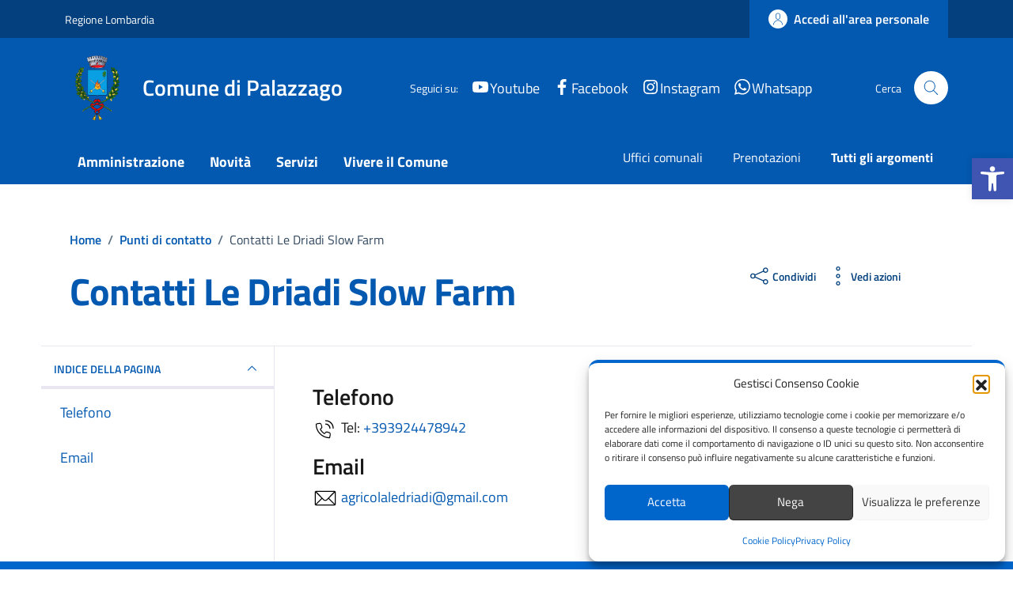

--- FILE ---
content_type: application/javascript; charset=utf-8
request_url: https://comune.palazzago.bg.it/wp-content/cache/min/1/wp-content/themes/design-comuni-wordpress-theme-main/assets/js/comuni.js?ver=1763466051
body_size: 14659
content:
!function(e){var t={};function n(r){if(t[r])return t[r].exports;var i=t[r]={i:r,l:!1,exports:{}};return e[r].call(i.exports,i,i.exports,n),i.l=!0,i.exports}n.m=e,n.c=t,n.d=function(e,t,r){n.o(e,t)||Object.defineProperty(e,t,{enumerable:!0,get:r})},n.r=function(e){"undefined"!=typeof Symbol&&Symbol.toStringTag&&Object.defineProperty(e,Symbol.toStringTag,{value:"Module"}),Object.defineProperty(e,"__esModule",{value:!0})},n.t=function(e,t){if(1&t&&(e=n(e)),8&t)return e;if(4&t&&"object"==typeof e&&e&&e.__esModule)return e;var r=Object.create(null);if(n.r(r),Object.defineProperty(r,"default",{enumerable:!0,value:e}),2&t&&"string"!=typeof e)for(var i in e)n.d(r,i,function(t){return e[t]}.bind(null,i));return r},n.n=function(e){var t=e&&e.__esModule?function(){return e.default}:function(){return e};return n.d(t,"a",t),t},n.o=function(e,t){return Object.prototype.hasOwnProperty.call(e,t)},n.p="",n(n.s=0)}([function(e,t,n){n(7),e.exports=n(6)},function(e,t){var n=document.querySelector(".cmp-rating"),r=0;function i(){var e=n.querySelector(".form-rating");e.classList.remove("d-none");var t=document.querySelector('[name="ratingA"]:checked');(parseInt(t.value)>3?document.querySelector(".fieldset-rating-one"):document.querySelector(".fieldset-rating-two")).classList.remove("d-none");var i=n.querySelector('[data-step="'.concat(r+1,'"]'));i.classList.remove("d-none"),i.classList.add("active");var o=n.querySelectorAll("[data-step]");if((r+=1)==o.length){var a=n.querySelector(".cmp-rating__card-first");e.classList.add("d-none"),a.classList.add("d-none");var u=new Event("feedback-submit");document.dispatchEvent(u)}}function o(){var e=document.querySelector(".fieldset-rating-one"),t=document.querySelector(".fieldset-rating-two");e.classList.add("d-none"),t.classList.add("d-none")}function a(){var e=n.querySelector("[data-step].active");e&&(e.classList.add("d-none"),e.classList.remove("active"))}!function(){if(n){var e=n.querySelectorAll(".rating input"),t=n.querySelector(".btn-next"),u=n.querySelector(".btn-back");e.forEach((function(e){e.addEventListener("change",(function(){a(),n.querySelector(".form-rating").classList.add("d-none"),o(),r=0,e.checked&&i()}))})),t&&t.addEventListener("click",(function(){a(),i()})),u&&u.addEventListener("click",(function(){a(),function(){var e=n.querySelector(".form-rating");if(e.classList.remove("d-none"),0==(r-=1)){e.classList.add("d-none"),n.querySelector(".cmp-rating__card-first").classList.remove("d-none"),o(),document.querySelector('[name="ratingA"]:checked').checked=!1}else{var t=n.querySelector('[data-step="'.concat(r+1,'"]'));t.classList.add("d-none"),t.classList.remove("active");var i=n.querySelector('[data-step="'.concat(r,'"]'));i.classList.remove("d-none"),i.classList.add("active")}}()}))}}()},function(e,t){var n=document.querySelector("#toggle-toggle"),r=document.querySelector(".infoWrapper");n&&n.addEventListener("change",(function(){r.classList.toggle("d-none")}))},function(e,t){function n(e){return function(e){if(Array.isArray(e))return r(e)}(e)||function(e){if("undefined"!=typeof Symbol&&null!=e[Symbol.iterator]||null!=e["@@iterator"])return Array.from(e)}(e)||function(e,t){if(!e)return;if("string"==typeof e)return r(e,t);var n=Object.prototype.toString.call(e).slice(8,-1);"Object"===n&&e.constructor&&(n=e.constructor.name);if("Map"===n||"Set"===n)return Array.from(e);if("Arguments"===n||/^(?:Ui|I)nt(?:8|16|32)(?:Clamped)?Array$/.test(n))return r(e,t)}(e)||function(){throw new TypeError("Invalid attempt to spread non-iterable instance.\nIn order to be iterable, non-array objects must have a [Symbol.iterator]() method.")}()}function r(e,t){(null==t||t>e.length)&&(t=e.length);for(var n=0,r=new Array(t);n<t;n++)r[n]=e[n];return r}var i=n(document.querySelectorAll(".radio-card"));n(document.querySelectorAll(".radio-input")).forEach((function(e,t){e.addEventListener("change",(function(){i.forEach((function(e,n){t==n?e.classList.add("has-border-green"):e.classList.remove("has-border-green")}))}))}))},function(e,t){function n(e){return function(e){if(Array.isArray(e))return r(e)}(e)||function(e){if("undefined"!=typeof Symbol&&null!=e[Symbol.iterator]||null!=e["@@iterator"])return Array.from(e)}(e)||function(e,t){if(!e)return;if("string"==typeof e)return r(e,t);var n=Object.prototype.toString.call(e).slice(8,-1);"Object"===n&&e.constructor&&(n=e.constructor.name);if("Map"===n||"Set"===n)return Array.from(e);if("Arguments"===n||/^(?:Ui|I)nt(?:8|16|32)(?:Clamped)?Array$/.test(n))return r(e,t)}(e)||function(){throw new TypeError("Invalid attempt to spread non-iterable instance.\nIn order to be iterable, non-array objects must have a [Symbol.iterator]() method.")}()}function r(e,t){(null==t||t>e.length)&&(t=e.length);for(var n=0,r=new Array(t);n<t;n++)r[n]=e[n];return r}var i=n(document.querySelectorAll(".cmp-info-checkbox"));n(document.querySelectorAll(".check-input")).forEach((function(e,t){e.addEventListener("change",(function(){i.forEach((function(e,n){t==n&&e.classList.toggle("has-border-green")}))}))}))},function(e,t){var n=document.querySelectorAll('input[type="text"]');n.length&&n.forEach((function(e){e.addEventListener("input",(function(){if(e.value.length>0){if(!e.parentElement.querySelector(".clean-input")){e.insertAdjacentHTML("afterend",'\n          <button type="button" class="clean-input" aria-label="Elimina testo di ricerca">\n            <svg class="icon">\n              <use xlink:href="../assets/bootstrap-italia/dist/svg/sprites.svg#it-close"></use>\n            </svg>\n          </button>\n          ');var t=e.parentElement.querySelector(".clean-input"),n=e.parentElement.querySelector(".cmp-input__label");t.addEventListener("click",(function(){e.value="",t.remove(),n.classList.remove("active")}))}}else e.parentElement.querySelector(".clean-input").remove()}))}))},function(e,t,n){},function(e,t,n){"use strict";function r(e,t){for(var n=0;n<t.length;n++){var r=t[n];r.enumerable=r.enumerable||!1,r.configurable=!0,"value"in r&&(r.writable=!0),Object.defineProperty(e,r.key,r)}}n.r(t);
/*!
 * Splide.js
 * Version  : 4.0.17
 * License  : MIT
 * Copyright: 2022 Naotoshi Fujita
 */
var i={CREATED:1,MOUNTED:2,IDLE:3,MOVING:4,SCROLLING:5,DRAGGING:6,DESTROYED:7};function o(e){e.length=0}function a(e,t,n){return Array.prototype.slice.call(e,t,n)}function u(e){return e.bind.apply(e,[null].concat(a(arguments,1)))}var s=setTimeout,c=function(){};function l(e){return requestAnimationFrame(e)}function d(e,t){return typeof t===e}function f(e){return!g(e)&&d("object",e)}var p=Array.isArray,v=u(d,"function"),m=u(d,"string"),h=u(d,"undefined");function g(e){return null===e}function y(e){return e instanceof HTMLElement}function b(e){return p(e)?e:[e]}function S(e,t){b(e).forEach(t)}function w(e,t){return e.indexOf(t)>-1}function E(e,t){return e.push.apply(e,b(t)),e}function _(e,t,n){e&&S(t,(function(t){t&&e.classList[n?"add":"remove"](t)}))}function L(e,t){_(e,m(t)?t.split(" "):t,!0)}function x(e,t){S(t,e.appendChild.bind(e))}function A(e,t){S(e,(function(e){var n=(t||e).parentNode;n&&n.insertBefore(e,t)}))}function k(e,t){return y(e)&&(e.msMatchesSelector||e.matches).call(e,t)}function C(e,t){var n=e?a(e.children):[];return t?n.filter((function(e){return k(e,t)})):n}function M(e,t){return t?C(e,t)[0]:e.firstElementChild}var P=Object.keys;function q(e,t,n){if(e){var r=P(e);r=n?r.reverse():r;for(var i=0;i<r.length;i++){var o=r[i];if("__proto__"!==o&&!1===t(e[o],o))break}}return e}function T(e){return a(arguments,1).forEach((function(t){q(t,(function(n,r){e[r]=t[r]}))})),e}function z(e){return a(arguments,1).forEach((function(t){q(t,(function(t,n){p(t)?e[n]=t.slice():f(t)?e[n]=z({},f(e[n])?e[n]:{},t):e[n]=t}))})),e}function F(e,t){b(t||P(e)).forEach((function(t){delete e[t]}))}function I(e,t){S(e,(function(e){S(t,(function(t){e&&e.removeAttribute(t)}))}))}function j(e,t,n){f(t)?q(t,(function(t,n){j(e,n,t)})):S(e,(function(e){g(n)||""===n?I(e,t):e.setAttribute(t,String(n))}))}function O(e,t,n){var r=document.createElement(e);return t&&(m(t)?L(r,t):j(r,t)),n&&x(n,r),r}function D(e,t,n){if(h(n))return getComputedStyle(e)[t];g(n)||(e.style[t]=""+n)}function N(e,t){D(e,"display",t)}function R(e){e.setActive&&e.setActive()||e.focus({preventScroll:!0})}function H(e,t){return e.getAttribute(t)}function Q(e,t){return e&&e.classList.contains(t)}function W(e){return e.getBoundingClientRect()}function U(e){S(e,(function(e){e&&e.parentNode&&e.parentNode.removeChild(e)}))}function B(e){return M((new DOMParser).parseFromString(e,"text/html").body)}function G(e,t){e.preventDefault(),t&&(e.stopPropagation(),e.stopImmediatePropagation())}function X(e,t){return e&&e.querySelector(t)}function V(e,t){return t?a(e.querySelectorAll(t)):[]}function Y(e,t){_(e,t,!1)}function K(e){return e.timeStamp}function $(e){return m(e)?e:e?e+"px":""}function J(e,t){if(!e)throw new Error("[splide] "+(t||""))}var Z=Math.min,ee=Math.max,te=Math.floor,ne=Math.ceil,re=Math.abs;function ie(e,t,n){return re(e-t)<n}function oe(e,t,n,r){var i=Z(t,n),o=ee(t,n);return r?i<e&&e<o:i<=e&&e<=o}function ae(e,t,n){var r=Z(t,n),i=ee(t,n);return Z(ee(r,e),i)}function ue(e){return+(e>0)-+(e<0)}function se(e,t){return S(t,(function(t){e=e.replace("%s",""+t)})),e}function ce(e){return e<10?"0"+e:""+e}var le={};function de(e){return""+e+ce(le[e]=(le[e]||0)+1)}function fe(){var e=[];function t(e,t,n){S(e,(function(e){e&&S(t,(function(t){t.split(" ").forEach((function(t){var r=t.split(".");n(e,r[0],r[1])}))}))}))}return{bind:function(n,r,i,o){t(n,r,(function(t,n,r){var a="addEventListener"in t,u=a?t.removeEventListener.bind(t,n,i,o):t.removeListener.bind(t,i);a?t.addEventListener(n,i,o):t.addListener(i),e.push([t,n,r,i,u])}))},unbind:function(n,r,i){t(n,r,(function(t,n,r){e=e.filter((function(e){return!!(e[0]!==t||e[1]!==n||e[2]!==r||i&&e[3]!==i)||(e[4](),!1)}))}))},dispatch:function(e,t,n){var r;return"function"==typeof CustomEvent?r=new CustomEvent(t,{bubbles:!0,detail:n}):(r=document.createEvent("CustomEvent")).initCustomEvent(t,!0,!1,n),e.dispatchEvent(r),r},destroy:function(){e.forEach((function(e){e[4]()})),o(e)}}}function pe(e){var t=e?e.event.bus:document.createDocumentFragment(),n=fe();return e&&e.event.on("destroy",n.destroy),T(n,{bus:t,on:function(e,r){n.bind(t,b(e).join(" "),(function(e){r.apply(r,p(e.detail)?e.detail:[])}))},off:u(n.unbind,t),emit:function(e){n.dispatch(t,e,a(arguments,1))}})}function ve(e,t,n,r){var i,o,a=Date.now,u=0,s=!0,c=0;function d(){if(!s){if(u=e?Z((a()-i)/e,1):1,n&&n(u),u>=1&&(t(),i=a(),r&&++c>=r))return f();l(d)}}function f(){s=!0}function p(){o&&cancelAnimationFrame(o),u=0,o=0,s=!0}return{start:function(t){!t&&p(),i=a()-(t?u*e:0),s=!1,l(d)},rewind:function(){i=a(),u=0,n&&n(u)},pause:f,cancel:p,set:function(t){e=t},isPaused:function(){return s}}}var me={width:["height"],left:["top","right"],right:["bottom","left"],x:["y"],X:["Y"],Y:["X"],ArrowLeft:["ArrowUp","ArrowRight"],ArrowRight:["ArrowDown","ArrowLeft"]};function he(e,t,n){return{resolve:function(e,t,r){var i="rtl"!==(r=r||n.direction)||t?"ttb"===r?0:-1:1;return me[e]&&me[e][i]||e.replace(/width|left|right/i,(function(e,t){var n=me[e.toLowerCase()][i]||e;return t>0?n.charAt(0).toUpperCase()+n.slice(1):n}))},orient:function(e){return e*("rtl"===n.direction?1:-1)}}}var ge="role",ye=[ge,"tabindex","disabled","aria-controls","aria-current","aria-label","aria-labelledby","aria-hidden","aria-orientation","aria-roledescription"],be="splide",Se="is-active",we=[Se,"is-visible","is-prev","is-next","is-loading","is-focus-in"],Ee={slide:"splide__slide",clone:"splide__slide--clone",arrows:"splide__arrows",arrow:"splide__arrow",prev:"splide__arrow--prev",next:"splide__arrow--next",pagination:"splide__pagination",page:"splide__pagination__page",spinner:"splide__spinner"};var _e="touchend touchcancel mouseup click";var Le="loop";function xe(e,t,n,r){var i,o=pe(e),a=o.on,s=o.emit,c=o.bind,l=e.Components,d=e.root,f=e.options,p=f.isNavigation,v=f.updateOnMove,m=f.i18n,h=f.pagination,g=f.slideFocus,y=l.Direction.resolve,b=H(r,"style"),S=H(r,"aria-label"),w=n>-1,E=M(r,".splide__slide__container");function L(){var i=e.splides.map((function(e){var n=e.splide.Components.Slides.getAt(t);return n?n.slide.id:""})).join(" ");j(r,"aria-label",se(m.slideX,(w?n:t)+1)),j(r,"aria-controls",i),j(r,ge,g?"button":""),g&&I(r,"aria-roledescription")}function x(){i||A()}function A(){if(!i){var n=e.index;(o=k())!==Q(r,Se)&&(_(r,Se,o),j(r,"aria-current",p&&o||""),s(o?"active":"inactive",C)),function(){var t=function(){if(e.is("fade"))return k();var t=W(l.Elements.track),n=W(r),i=y("left",!0),o=y("right",!0);return te(t[i])<=ne(n[i])&&te(n[o])<=ne(t[o])}(),n=!t&&(!k()||w);e.state.is([4,5])||j(r,"aria-hidden",n||"");j(V(r,f.focusableNodes||""),"tabindex",n?-1:""),g&&j(r,"tabindex",n?-1:0);t!==Q(r,"is-visible")&&(_(r,"is-visible",t),s(t?"visible":"hidden",C));if(!t&&document.activeElement===r){var i=l.Slides.getAt(e.index);i&&R(i.slide)}}(),_(r,"is-prev",t===n-1),_(r,"is-next",t===n+1)}var o}function k(){var r=e.index;return r===t||f.cloneStatus&&r===n}var C={index:t,slideIndex:n,slide:r,container:E,isClone:w,mount:function(){w||(r.id=d.id+"-slide"+ce(t+1),j(r,ge,h?"tabpanel":"group"),j(r,"aria-label",S||se(m.slideLabel,[t+1,e.length]))),c(r,"click",u(s,"click",C)),c(r,"keydown",u(s,"slide:keydown",C)),a(["moved","shifted","scrolled"],A),a("navigation:mounted",L),v&&a("move",x)},destroy:function(){i=!0,o.destroy(),Y(r,we),I(r,ye),j(r,"style",b),j(r,"aria-label",S||"")},update:A,style:function(e,t,n){D(n&&E||r,e,t)},isWithin:function(n,r){var i=re(n-t);return w||!f.rewind&&!e.is(Le)||(i=Z(i,e.length-i)),i<=r}};return C}var Ae="m15.5 0.932-4.3 4.38 14.5 14.6-14.5 14.5 4.3 4.4 14.6-14.6 4.4-4.3-4.4-4.4-14.6-14.6z";var ke={passive:!1,capture:!0};var Ce={Spacebar:" ",Right:"ArrowRight",Left:"ArrowLeft",Up:"ArrowUp",Down:"ArrowDown"};function Me(e){return e=m(e)?e:e.key,Ce[e]||e}var Pe=[" ","Enter"];var qe=Object.freeze({__proto__:null,Media:function(e,t,n){var r=e.state,i=n.breakpoints||{},o=n.reducedMotion||{},a=fe(),u=[];function s(e){e&&a.destroy()}function c(e,t){var n=matchMedia(t);a.bind(n,"change",l),u.push([e,n])}function l(){var t=r.is(7),i=n.direction,o=u.reduce((function(e,t){return z(e,t[1].matches?t[0]:{})}),{});F(n),d(o),n.destroy?e.destroy("completely"===n.destroy):t?(s(!0),e.mount()):i!==n.direction&&e.refresh()}function d(t,i){z(n,t),i&&z(Object.getPrototypeOf(n),t),r.is(1)||e.emit("updated",n)}return{setup:function(){var e="min"===n.mediaQuery;P(i).sort((function(t,n){return e?+t-+n:+n-+t})).forEach((function(t){c(i[t],"("+(e?"min":"max")+"-width:"+t+"px)")})),c(o,"(prefers-reduced-motion: reduce)"),l()},destroy:s,reduce:function(e){matchMedia("(prefers-reduced-motion: reduce)").matches&&(e?z(n,o):F(n,P(o)))},set:d}},Direction:he,Elements:function(e,t,n){var r,i,a,u=pe(e),s=u.on,c=u.bind,l=e.root,d=n.i18n,f={},p=[],m=[],h=[];function g(){r=S(".splide__track"),i=M(r,".splide__list"),J(r&&i,"A track/list element is missing."),E(p,C(i,".splide__slide:not(.splide__slide--clone)")),q({arrows:"splide__arrows",pagination:"splide__pagination",prev:"splide__arrow--prev",next:"splide__arrow--next",bar:"splide__progress__bar",toggle:"splide__toggle"},(function(e,t){f[t]=S("."+e)})),T(f,{root:l,track:r,list:i,slides:p}),function(){var e=l.id||de("splide"),t=n.role;l.id=e,r.id=r.id||e+"-track",i.id=i.id||e+"-list",!H(l,ge)&&"SECTION"!==l.tagName&&t&&j(l,ge,t);j(l,"aria-roledescription",d.carousel),j(i,ge,"presentation")}(),b()}function y(e){var t=ye.concat("style");o(p),Y(l,m),Y(r,h),I([r,i],t),I(l,e?t:["style","aria-roledescription"])}function b(){Y(l,m),Y(r,h),m=w(be),h=w("splide__track"),L(l,m),L(r,h),j(l,"aria-label",n.label),j(l,"aria-labelledby",n.labelledby)}function S(e){var t=X(l,e);return t&&function(e,t){if(v(e.closest))return e.closest(t);for(var n=e;n&&1===n.nodeType&&!k(n,t);)n=n.parentElement;return n}(t,"."+be)===l?t:void 0}function w(e){return[e+"--"+n.type,e+"--"+n.direction,n.drag&&e+"--draggable",n.isNavigation&&e+"--nav",e===be&&Se]}return T(f,{setup:g,mount:function(){s("refresh",y),s("refresh",g),s("updated",b),c(document,"touchstart mousedown keydown",(function(e){a="keydown"===e.type}),{capture:!0}),c(l,"focusin",(function(){_(l,"is-focus-in",!!a)}))},destroy:y})},Slides:function(e,t,n){var r=pe(e),i=r.on,a=r.emit,s=r.bind,c=t.Elements,l=c.slides,d=c.list,f=[];function p(){l.forEach((function(e,t){g(e,t,-1)}))}function h(){_((function(e){e.destroy()})),o(f)}function g(t,n,r){var i=xe(e,n,r,t);i.mount(),f.push(i),f.sort((function(e,t){return e.index-t.index}))}function E(e){return e?C((function(e){return!e.isClone})):f}function _(e,t){E(t).forEach(e)}function C(e){return f.filter(v(e)?e:function(t){return m(e)?k(t.slide,e):w(b(e),t.index)})}return{mount:function(){p(),i("refresh",h),i("refresh",p)},destroy:h,update:function(){_((function(e){e.update()}))},register:g,get:E,getIn:function(e){var r=t.Controller,i=r.toIndex(e),o=r.hasFocus()?1:n.perPage;return C((function(e){return oe(e.index,i,i+o-1)}))},getAt:function(e){return C(e)[0]},add:function(e,t){S(e,(function(e){if(m(e)&&(e=B(e)),y(e)){var r=l[t];r?A(e,r):x(d,e),L(e,n.classes.slide),i=e,o=u(a,"resize"),c=V(i,"img"),(f=c.length)?c.forEach((function(e){s(e,"load error",(function(){--f||o()}))})):o()}var i,o,c,f})),a("refresh")},remove:function(e){U(C(e).map((function(e){return e.slide}))),a("refresh")},forEach:_,filter:C,style:function(e,t,n){_((function(r){r.style(e,t,n)}))},getLength:function(e){return e?l.length:f.length},isEnough:function(){return f.length>n.perPage}}},Layout:function(e,t,n){var r,i,o=pe(e),a=o.on,s=o.bind,c=o.emit,l=t.Slides,d=t.Direction.resolve,p=t.Elements,v=p.root,m=p.track,h=p.list,g=l.getAt,y=l.style;function b(){i=null,r="ttb"===n.direction,D(v,"maxWidth",$(n.width)),D(m,d("paddingLeft"),w(!1)),D(m,d("paddingRight"),w(!0)),S()}function S(){var e=W(v);i&&i.width===e.width&&i.height===e.height||(D(m,"height",function(){var e="";r&&(J(e=E(),"height or heightRatio is missing."),e="calc("+e+" - "+w(!1)+" - "+w(!0)+")");return e}()),y(d("marginRight"),$(n.gap)),y("width",n.autoWidth?null:$(n.fixedWidth)||(r?"":_())),y("height",$(n.fixedHeight)||(r?n.autoHeight?null:_():E()),!0),i=e,c("resized"))}function w(e){var t=n.padding,r=d(e?"right":"left");return t&&$(t[r]||(f(t)?0:t))||"0px"}function E(){return $(n.height||W(h).width*n.heightRatio)}function _(){var e=$(n.gap);return"calc((100%"+(e&&" + "+e)+")/"+(n.perPage||1)+(e&&" - "+e)+")"}function L(e,t){var n=g(e);if(n){var r=W(n.slide)[d("right")],i=W(h)[d("left")];return re(r-i)+(t?0:x())}return 0}function x(){var e=g(0);return e&&parseFloat(D(e.slide,d("marginRight")))||0}return{mount:function(){var e,t,n;b(),s(window,"resize load",(e=u(c,"resize"),function(){n||(n=ve(t||0,(function(){e(),n=null}),null,1)).start()})),a(["updated","refresh"],b),a("resize",S)},listSize:function(){return W(h)[d("width")]},slideSize:function(e,t){var n=g(e||0);return n?W(n.slide)[d("width")]+(t?0:x()):0},sliderSize:function(){return L(e.length-1,!0)-L(-1,!0)},totalSize:L,getPadding:function(e){return parseFloat(D(m,d("padding"+(e?"Right":"Left"))))||0}}},Clones:function(e,t,n){var r,i=pe(e),a=i.on,u=i.emit,s=t.Elements,c=t.Slides,l=t.Direction.resolve,d=[];function f(){(r=m())&&(!function(t){var r=c.get().slice(),i=r.length;if(i){for(;r.length<t;)E(r,r);E(r.slice(-t),r.slice(0,t)).forEach((function(o,a){var u=a<t,l=function(t,r){var i=t.cloneNode(!0);return L(i,n.classes.clone),i.id=e.root.id+"-clone"+ce(r+1),i}(o.slide,a);u?A(l,r[0].slide):x(s.list,l),E(d,l),c.register(l,a-t+(u?0:i),o.index)}))}}(r),u("resize"))}function p(){U(d),o(d)}function v(){r<m()&&u("refresh")}function m(){var r=n.clones;if(e.is(Le)){if(!r){var i=n[l("fixedWidth")]&&t.Layout.slideSize(0);r=i&&ne(W(s.track)[l("width")]/i)||n[l("autoWidth")]&&e.length||2*n.perPage}}else r=0;return r}return{mount:function(){f(),a("refresh",p),a("refresh",f),a(["updated","resize"],v)},destroy:p}},Move:function(e,t,n){var r,i=pe(e),o=i.on,a=i.emit,u=e.state.set,s=t.Layout,c=s.slideSize,l=s.getPadding,d=s.totalSize,f=s.listSize,p=s.sliderSize,v=t.Direction,m=v.resolve,g=v.orient,y=t.Elements,b=y.list,S=y.track;function w(){t.Controller.isBusy()||(t.Scroll.cancel(),E(e.index),t.Slides.update())}function E(e){_(k(e,!0))}function _(n,r){if(!e.is("fade")){var i=r?n:function(n){if(e.is(Le)){var r=A(n),i=r>t.Controller.getEnd();(r<0||i)&&(n=L(n,i))}return n}(n);D(b,"transform","translate"+m("X")+"("+i+"px)"),n!==i&&a("shifted")}}function L(e,t){var n=e-M(t),r=p();return e-=g(r*(ne(re(n)/r)||1))*(t?1:-1)}function x(){_(C()),r.cancel()}function A(e){for(var n=t.Slides.get(),r=0,i=1/0,o=0;o<n.length;o++){var a=n[o].index,u=re(k(a,!0)-e);if(!(u<=i))break;i=u,r=a}return r}function k(t,r){var i=g(d(t-1)-function(e){var t=n.focus;return"center"===t?(f()-c(e,!0))/2:+t*c(e)||0}(t));return r?function(t){n.trimSpace&&e.is("slide")&&(t=ae(t,0,g(p()-f())));return t}(i):i}function C(){var e=m("left");return W(b)[e]-W(S)[e]+g(l(!1))}function M(e){return k(e?t.Controller.getEnd():0,!!n.trimSpace)}return{mount:function(){r=t.Transition,o(["mounted","resized","updated","refresh"],w)},move:function(e,t,n,i){var o,s;e!==t&&(o=e>n,s=g(L(C(),o)),o?s>=0:s<=b[m("scrollWidth")]-W(S)[m("width")])&&(x(),_(L(C(),e>n),!0)),u(4),a("move",t,n,e),r.start(t,(function(){u(3),a("moved",t,n,e),i&&i()}))},jump:E,translate:_,shift:L,cancel:x,toIndex:A,toPosition:k,getPosition:C,getLimit:M,exceededLimit:function(e,t){t=h(t)?C():t;var n=!0!==e&&g(t)<g(M(!1)),r=!1!==e&&g(t)>g(M(!0));return n||r},reposition:w}},Controller:function(e,t,n){var r,i,o,a=pe(e).on,s=t.Move,c=s.getPosition,l=s.getLimit,d=s.toPosition,f=t.Slides,p=f.isEnough,v=f.getLength,g=e.is(Le),y=e.is("slide"),b=u(L,!1),S=u(L,!0),w=n.start||0,E=w;function _(){r=v(!0),i=n.perMove,o=n.perPage;var e=ae(w,0,r-1);e!==w&&(w=e,s.reposition())}function L(e,t){var n=i||(q()?1:o),r=x(w+n*(e?-1:1),w,!(i||q()));return-1===r&&y&&!ie(c(),l(!e),1)?e?0:k():t?r:A(r)}function x(t,a,u){if(p()||q()){var s=k(),l=function(t){if(y&&"move"===n.trimSpace&&t!==w)for(var r=c();r===d(t,!0)&&oe(t,0,e.length-1,!n.rewind);)t<w?--t:++t;return t}(t);l!==t&&(a=t,t=l,u=!1),t<0||t>s?t=i||!oe(0,t,a,!0)&&!oe(s,a,t,!0)?g?u?t<0?-(r%o||o):r:t:n.rewind?t<0?s:0:-1:C(M(t)):u&&t!==a&&(t=C(M(a)+(t<a?-1:1)))}else t=-1;return t}function A(e){return g?(e+r)%r||0:e}function k(){return ee(r-(q()||g&&i?1:o),0)}function C(e){return ae(q()?e:o*e,0,k())}function M(e){return q()?e:te((e>=k()?r-1:e)/o)}function P(e){e!==w&&(E=w,w=e)}function q(){return!h(n.focus)||n.isNavigation}function T(){return e.state.is([4,5])&&!!n.waitForTransition}return{mount:function(){_(),a(["updated","refresh"],_)},go:function(e,t,n){if(!T()){var r=function(e){var t=w;if(m(e)){var n=e.match(/([+\-<>])(\d+)?/)||[],r=n[1],i=n[2];"+"===r||"-"===r?t=x(w+ +(""+r+(+i||1)),w):">"===r?t=i?C(+i):b(!0):"<"===r&&(t=S(!0))}else t=g?e:ae(e,0,k());return t}(e),i=A(r);i>-1&&(t||i!==w)&&(P(i),s.move(r,i,E,n))}},scroll:function(e,n,r,i){t.Scroll.scroll(e,n,r,(function(){P(A(s.toIndex(c()))),i&&i()}))},getNext:b,getPrev:S,getAdjacent:L,getEnd:k,setIndex:P,getIndex:function(e){return e?E:w},toIndex:C,toPage:M,toDest:function(e){var t=s.toIndex(e);return y?ae(t,0,k()):t},hasFocus:q,isBusy:T}},Arrows:function(e,t,n){var r,i,o=pe(e),a=o.on,s=o.bind,c=o.emit,l=n.classes,d=n.i18n,f=t.Elements,p=t.Controller,v=f.arrows,m=f.track,h=v,g=f.prev,y=f.next,b={};function S(){!function(){var e=n.arrows;!e||g&&y||(h=v||O("div",l.arrows),g=k(!0),y=k(!1),r=!0,x(h,[g,y]),!v&&A(h,m));g&&y&&(T(b,{prev:g,next:y}),N(h,e?"":"none"),L(h,i="splide__arrows--"+n.direction),e&&(a(["moved","refresh","scrolled"],C),s(y,"click",u(_,">")),s(g,"click",u(_,"<")),C(),j([g,y],"aria-controls",m.id),c("arrows:mounted",g,y)))}(),a("updated",w)}function w(){E(),S()}function E(){o.destroy(),Y(h,i),r?(U(v?[g,y]:h),g=y=null):I([g,y],ye)}function _(e){p.go(e,!0)}function k(e){return B('<button class="'+l.arrow+" "+(e?l.prev:l.next)+'" type="button"><svg xmlns="http://www.w3.org/2000/svg" viewBox="0 0 40 40" width="40" height="40" focusable="false"><path d="'+(n.arrowPath||Ae)+'" />')}function C(){var t=e.index,n=p.getPrev(),r=p.getNext(),i=n>-1&&t<n?d.last:d.prev,o=r>-1&&t>r?d.first:d.next;g.disabled=n<0,y.disabled=r<0,j(g,"aria-label",i),j(y,"aria-label",o),c("arrows:updated",g,y,n,r)}return{arrows:b,mount:S,destroy:E,update:C}},Autoplay:function(e,t,n){var r,i,o=pe(e),a=o.on,u=o.bind,s=o.emit,c=ve(n.interval,e.go.bind(e,">"),(function(e){var t=d.bar;t&&D(t,"width",100*e+"%"),s("autoplay:playing",e)})),l=c.isPaused,d=t.Elements,f=t.Elements,p=f.root,v=f.toggle,m=n.autoplay,h="pause"===m;function g(){l()&&t.Slides.isEnough()&&(c.start(!n.resetProgress),i=r=h=!1,S(),s("autoplay:play"))}function y(e){void 0===e&&(e=!0),h=!!e,S(),l()||(c.pause(),s("autoplay:pause"))}function b(){h||(r||i?y(!1):g())}function S(){v&&(_(v,Se,!h),j(v,"aria-label",n.i18n[h?"play":"pause"]))}function w(e){var r=t.Slides.getAt(e);c.set(r&&+H(r.slide,"data-splide-interval")||n.interval)}return{mount:function(){m&&(!function(){n.pauseOnHover&&u(p,"mouseenter mouseleave",(function(e){r="mouseenter"===e.type,b()}));n.pauseOnFocus&&u(p,"focusin focusout",(function(e){i="focusin"===e.type,b()}));v&&u(v,"click",(function(){h?g():y(!0)}));a(["move","scroll","refresh"],c.rewind),a("move",w)}(),v&&j(v,"aria-controls",d.track.id),h||g(),S())},destroy:c.cancel,play:g,pause:y,isPaused:l}},Cover:function(e,t,n){var r=pe(e).on;function i(e){t.Slides.forEach((function(t){var n=M(t.container||t.slide,"img");n&&n.src&&o(e,n,t)}))}function o(e,t,n){n.style("background",e?'center/cover no-repeat url("'+t.src+'")':"",!0),N(t,e?"none":"")}return{mount:function(){n.cover&&(r("lazyload:loaded",u(o,!0)),r(["mounted","updated","refresh"],u(i,!0)))},destroy:u(i,!1)}},Scroll:function(e,t,n){var r,i,o=pe(e),a=o.on,s=o.emit,c=e.state.set,l=t.Move,d=l.getPosition,f=l.getLimit,p=l.exceededLimit,v=l.translate,m=e.is("slide"),h=1;function g(e,n,o,a,f){var v=d();if(S(),o&&(!m||!p())){var g=t.Layout.sliderSize(),w=ue(e)*g*te(re(e)/g)||0;e=l.toPosition(t.Controller.toDest(e%g))+w}var E=ie(v,e,1);h=1,n=E?0:n||ee(re(e-v)/1.5,800),i=a,r=ve(n,y,u(b,v,e,f),1),c(5),s("scroll"),r.start()}function y(){c(3),i&&i(),s("scrolled")}function b(e,t,r,o){var a,u,s=d(),c=(e+(t-e)*(a=o,(u=n.easingFunc)?u(a):1-Math.pow(1-a,4))-s)*h;v(s+c),m&&!r&&p()&&(h*=.6,re(c)<10&&g(f(p(!0)),600,!1,i,!0))}function S(){r&&r.cancel()}function w(){r&&!r.isPaused()&&(S(),y())}return{mount:function(){a("move",S),a(["updated","refresh"],w)},destroy:S,scroll:g,cancel:w}},Drag:function(e,t,n){var r,i,o,a,u,s,l,d,p=pe(e),v=p.on,m=p.emit,h=p.bind,g=p.unbind,y=e.state,b=t.Move,S=t.Scroll,w=t.Controller,E=t.Elements.track,_=t.Media.reduce,L=t.Direction,x=L.resolve,A=L.orient,C=b.getPosition,M=b.exceededLimit,P=!1;function q(){var e=n.drag;Q(!e),a="free"===e}function T(e){if(s=!1,!l){var t=H(e);r=e.target,i=n.noDrag,k(r,".splide__pagination__page, .splide__arrow")||i&&k(r,i)||!t&&e.button||(w.isBusy()?G(e,!0):(d=t?E:window,u=y.is([4,5]),o=null,h(d,"touchmove mousemove",z,ke),h(d,_e,F,ke),b.cancel(),S.cancel(),j(e)))}var r,i}function z(t){if(y.is(6)||(y.set(6),m("drag")),t.cancelable)if(u){b.translate(r+O(t)/(P&&e.is("slide")?5:1));var i=D(t)>200,o=P!==(P=M());(i||o)&&j(t),s=!0,m("dragging"),G(t)}else(function(e){return re(O(e))>re(O(e,!0))})(t)&&(u=function(e){var t=n.dragMinThreshold,r=f(t),i=r&&t.mouse||0,o=(r?t.touch:+t)||10;return re(O(e))>(H(e)?o:i)}(t),G(t))}function F(r){y.is(6)&&(y.set(3),m("dragged")),u&&(!function(r){var i=function(t){if(e.is(Le)||!P){var n=D(t);if(n&&n<200)return O(t)/n}return 0}(r),o=function(e){return C()+ue(e)*Z(re(e)*(n.flickPower||600),a?1/0:t.Layout.listSize()*(n.flickMaxPages||1))}(i),u=n.rewind&&n.rewindByDrag;_(!1),a?w.scroll(o,0,n.snap):e.is("fade")?w.go(A(ue(i))<0?u?"<":"-":u?">":"+"):e.is("slide")&&P&&u?w.go(M(!0)?">":"<"):w.go(w.toDest(o),!0);_(!0)}(r),G(r)),g(d,"touchmove mousemove",z),g(d,_e,F),u=!1}function I(e){!l&&s&&G(e,!0)}function j(e){o=i,i=e,r=C()}function O(e,t){return R(e,t)-R(N(e),t)}function D(e){return K(e)-K(N(e))}function N(e){return i===e&&o||i}function R(e,t){return(H(e)?e.changedTouches[0]:e)["page"+x(t?"Y":"X")]}function H(e){return"undefined"!=typeof TouchEvent&&e instanceof TouchEvent}function Q(e){l=e}return{mount:function(){h(E,"touchmove mousemove",c,ke),h(E,_e,c,ke),h(E,"touchstart mousedown",T,ke),h(E,"click",I,{capture:!0}),h(E,"dragstart",G),v(["mounted","updated"],q)},disable:Q,isDragging:function(){return u}}},Keyboard:function(e,t,n){var r,i,o=pe(e),a=o.on,u=o.bind,c=o.unbind,l=e.root,d=t.Direction.resolve;function f(){var e=n.keyboard;e&&(r="global"===e?window:l,u(r,"keydown",m))}function p(){c(r,"keydown")}function v(){var e=i;i=!0,s((function(){i=e}))}function m(t){if(!i){var n=Me(t);n===d("ArrowLeft")?e.go("<"):n===d("ArrowRight")&&e.go(">")}}return{mount:function(){f(),a("updated",p),a("updated",f),a("move",v)},destroy:p,disable:function(e){i=e}}},LazyLoad:function(e,t,n){var r=pe(e),i=r.on,a=r.off,s=r.bind,c=r.emit,l="sequential"===n.lazyLoad,d=["moved","scrolled"],f=[];function p(){o(f),t.Slides.forEach((function(e){V(e.slide,"[data-splide-lazy], [data-splide-lazy-srcset]").forEach((function(t){var r=H(t,"data-splide-lazy"),i=H(t,"data-splide-lazy-srcset");if(r!==t.src||i!==t.srcset){var o=n.classes.spinner,a=t.parentElement,u=M(a,"."+o)||O("span",o,a);f.push([t,e,u]),t.src||N(t,"none")}}))})),l?g():(a(d),i(d,v),v())}function v(){(f=f.filter((function(t){var r=n.perPage*((n.preloadPages||1)+1)-1;return!t[1].isWithin(e.index,r)||m(t)}))).length||a(d)}function m(e){var t=e[0];L(e[1].slide,"is-loading"),s(t,"load error",u(h,e)),j(t,"src",H(t,"data-splide-lazy")),j(t,"srcset",H(t,"data-splide-lazy-srcset")),I(t,"data-splide-lazy"),I(t,"data-splide-lazy-srcset")}function h(e,t){var n=e[0],r=e[1];Y(r.slide,"is-loading"),"error"!==t.type&&(U(e[2]),N(n,""),c("lazyload:loaded",n,r),c("resize")),l&&g()}function g(){f.length&&m(f.shift())}return{mount:function(){n.lazyLoad&&(p(),i("refresh",p))},destroy:u(o,f),check:v}},Pagination:function(e,t,n){var r,i,s=pe(e),c=s.on,l=s.emit,d=s.bind,f=t.Slides,p=t.Elements,v=t.Controller,m=v.hasFocus,h=v.getIndex,g=v.go,y=t.Direction.resolve,b=p.pagination,S=[];function w(){r&&(U(b?a(r.children):r),Y(r,i),o(S),r=null),s.destroy()}function E(e){g(">"+e,!0)}function _(e,t){var n=S.length,r=Me(t),i=x(),o=-1;r===y("ArrowRight",!1,i)?o=++e%n:r===y("ArrowLeft",!1,i)?o=(--e+n)%n:"Home"===r?o=0:"End"===r&&(o=n-1);var a=S[o];a&&(R(a.button),g(">"+o),G(t,!0))}function x(){return n.paginationDirection||n.direction}function A(e){return S[v.toPage(e)]}function k(){var e=A(h(!0)),t=A(h());if(e){var n=e.button;Y(n,Se),I(n,"aria-selected"),j(n,"tabindex",-1)}if(t){var i=t.button;L(i,Se),j(i,"aria-selected",!0),j(i,"tabindex","")}l("pagination:updated",{list:r,items:S},e,t)}return{items:S,mount:function t(){w(),c(["updated","refresh"],t);var o=n.pagination&&f.isEnough();b&&N(b,o?"":"none"),o&&(c(["move","scroll","scrolled"],k),function(){var t=e.length,o=n.classes,a=n.i18n,s=n.perPage,c=m()?t:ne(t/s);L(r=b||O("ul",o.pagination,p.track.parentElement),i="splide__pagination--"+x()),j(r,ge,"tablist"),j(r,"aria-label",a.select),j(r,"aria-orientation","ttb"===x()?"vertical":"");for(var l=0;l<c;l++){var v=O("li",null,r),h=O("button",{class:o.page,type:"button"},v),g=f.getIn(l).map((function(e){return e.slide.id})),y=!m()&&s>1?a.pageX:a.slideX;d(h,"click",u(E,l)),n.paginationKeyboard&&d(h,"keydown",u(_,l)),j(v,ge,"presentation"),j(h,ge,"tab"),j(h,"aria-controls",g.join(" ")),j(h,"aria-label",se(y,l+1)),j(h,"tabindex",-1),S.push({li:v,button:h,page:l})}}(),k(),l("pagination:mounted",{list:r,items:S},A(e.index)))},destroy:w,getAt:A,update:k}},Sync:function(e,t,n){var r=n.isNavigation,i=n.slideFocus,a=[];function u(){var t,n;e.splides.forEach((function(t){t.isParent||(c(e,t.splide),c(t.splide,e))})),r&&(t=pe(e),(n=t.on)("click",d),n("slide:keydown",f),n(["mounted","updated"],l),a.push(t),t.emit("navigation:mounted",e.splides))}function s(){a.forEach((function(e){e.destroy()})),o(a)}function c(e,t){var n=pe(e);n.on("move",(function(e,n,r){t.go(t.is(Le)?r:e)})),a.push(n)}function l(){j(t.Elements.list,"aria-orientation","ttb"===n.direction?"vertical":"")}function d(t){e.go(t.index)}function f(e,t){w(Pe,Me(t))&&(d(e),G(t))}return{setup:function(){e.options={slideFocus:h(i)?r:i}},mount:u,destroy:s,remount:function(){s(),u()}}},Wheel:function(e,t,n){var r=pe(e).bind,i=0;function o(r){if(r.cancelable){var o=r.deltaY,a=o<0,u=K(r),s=n.wheelMinThreshold||0,c=n.wheelSleep||0;re(o)>s&&u-i>c&&(e.go(a?"<":">"),i=u),function(r){return!n.releaseWheel||e.state.is(4)||-1!==t.Controller.getAdjacent(r)}(a)&&G(r)}}return{mount:function(){n.wheel&&r(t.Elements.track,"wheel",o,ke)}}},Live:function(e,t,n){var r=pe(e).on,i=t.Elements.track,o=n.live&&!n.isNavigation,a=O("span","splide__sr"),s=ve(90,u(c,!1));function c(e){j(i,"aria-busy",e),e?(x(i,a),s.start()):U(a)}function l(e){o&&j(i,"aria-live",e?"off":"polite")}return{mount:function(){o&&(l(!t.Autoplay.isPaused()),j(i,"aria-atomic",!0),a.textContent="…",r("autoplay:play",u(l,!0)),r("autoplay:pause",u(l,!1)),r(["moved","scrolled"],u(c,!0)))},disable:l,destroy:function(){I(i,["aria-live","aria-atomic","aria-busy"]),U(a)}}}}),Te={type:"slide",role:"region",speed:400,perPage:1,cloneStatus:!0,arrows:!0,pagination:!0,paginationKeyboard:!0,interval:5e3,pauseOnHover:!0,pauseOnFocus:!0,resetProgress:!0,easing:"cubic-bezier(0.25, 1, 0.5, 1)",drag:!0,direction:"ltr",trimSpace:!0,focusableNodes:"a, button, textarea, input, select, iframe",live:!0,classes:Ee,i18n:{prev:"Previous slide",next:"Next slide",first:"Go to first slide",last:"Go to last slide",slideX:"Go to slide %s",pageX:"Go to page %s",play:"Start autoplay",pause:"Pause autoplay",carousel:"carousel",slide:"slide",select:"Select a slide to show",slideLabel:"%s di %s"},reducedMotion:{speed:0,rewindSpeed:0,autoplay:"pause"}};function ze(e,t,n){var r=pe(e).on;return{mount:function(){r(["mounted","refresh"],(function(){s((function(){t.Slides.style("transition","opacity "+n.speed+"ms "+n.easing)}))}))},start:function(e,n){var r=t.Elements.track;D(r,"height",$(W(r).height)),s((function(){n(),D(r,"height","")}))},cancel:c}}function Fe(e,t,n){var r,i=pe(e).bind,o=t.Move,a=t.Controller,s=t.Scroll,c=t.Elements.list,l=u(D,c,"transition");function d(){l(""),s.cancel()}return{mount:function(){i(c,"transitionend",(function(e){e.target===c&&r&&(d(),r())}))},start:function(t,i){var u=o.toPosition(t,!0),c=o.getPosition(),d=function(t){var r=n.rewindSpeed;if(e.is("slide")&&r){var i=a.getIndex(!0),o=a.getEnd();if(0===i&&t>=o||i>=o&&0===t)return r}return n.speed}(t);re(u-c)>=1&&d>=1?n.useScroll?s.scroll(u,d,!1,i):(l("transform "+d+"ms "+n.easing),o.translate(u,!0),r=i):(o.jump(t),i())},cancel:d}}var Ie=function(){function e(t,n){var r;this.event=pe(),this.Components={},this.state=(r=1,{set:function(e){r=e},is:function(e){return w(b(e),r)}}),this.splides=[],this._o={},this._E={};var i=m(t)?X(document,t):t;J(i,i+" is invalid."),this.root=i,n=z({label:H(i,"aria-label")||"",labelledby:H(i,"aria-labelledby")||""},Te,e.defaults,n||{});try{z(n,JSON.parse(H(i,"data-splide")))}catch(e){J(!1,"Invalid JSON")}this._o=Object.create(z({},n))}var t,n,i,u=e.prototype;return u.mount=function(e,t){var n=this,r=this.state,i=this.Components;return J(r.is([1,7]),"Already mounted!"),r.set(1),this._C=i,this._T=t||this._T||(this.is("fade")?ze:Fe),this._E=e||this._E,q(T({},qe,this._E,{Transition:this._T}),(function(e,t){var r=e(n,i,n._o);i[t]=r,r.setup&&r.setup()})),q(i,(function(e){e.mount&&e.mount()})),this.emit("mounted"),L(this.root,"is-initialized"),r.set(3),this.emit("ready"),this},u.sync=function(e){return this.splides.push({splide:e}),e.splides.push({splide:this,isParent:!0}),this.state.is(3)&&(this._C.Sync.remount(),e.Components.Sync.remount()),this},u.go=function(e){return this._C.Controller.go(e),this},u.on=function(e,t){return this.event.on(e,t),this},u.off=function(e){return this.event.off(e),this},u.emit=function(e){var t;return(t=this.event).emit.apply(t,[e].concat(a(arguments,1))),this},u.add=function(e,t){return this._C.Slides.add(e,t),this},u.remove=function(e){return this._C.Slides.remove(e),this},u.is=function(e){return this._o.type===e},u.refresh=function(){return this.emit("refresh"),this},u.destroy=function(e){void 0===e&&(e=!0);var t=this.event,n=this.state;return n.is(1)?pe(this).on("ready",this.destroy.bind(this,e)):(q(this._C,(function(t){t.destroy&&t.destroy(e)}),!0),t.emit("destroy"),t.destroy(),e&&o(this.splides),n.set(7)),this},t=e,(n=[{key:"options",get:function(){return this._o},set:function(e){this._C.Media.set(e,!0)}},{key:"length",get:function(){return this._C.Slides.getLength(!0)}},{key:"index",get:function(){return this._C.Controller.getIndex()}}])&&r(t.prototype,n),i&&r(t,i),Object.defineProperty(t,"prototype",{writable:!1}),e}();Ie.defaults={},Ie.STATES=i;n(1),n(2),n(3),n(4),n(5);function je(e,t){var n="undefined"!=typeof Symbol&&e[Symbol.iterator]||e["@@iterator"];if(!n){if(Array.isArray(e)||(n=function(e,t){if(!e)return;if("string"==typeof e)return Oe(e,t);var n=Object.prototype.toString.call(e).slice(8,-1);"Object"===n&&e.constructor&&(n=e.constructor.name);if("Map"===n||"Set"===n)return Array.from(e);if("Arguments"===n||/^(?:Ui|I)nt(?:8|16|32)(?:Clamped)?Array$/.test(n))return Oe(e,t)}(e))||t&&e&&"number"==typeof e.length){n&&(e=n);var r=0,i=function(){};return{s:i,n:function(){return r>=e.length?{done:!0}:{done:!1,value:e[r++]}},e:function(e){throw e},f:i}}throw new TypeError("Invalid attempt to iterate non-iterable instance.\nIn order to be iterable, non-array objects must have a [Symbol.iterator]() method.")}var o,a=!0,u=!1;return{s:function(){n=n.call(e)},n:function(){var e=n.next();return a=e.done,e},e:function(e){u=!0,o=e},f:function(){try{a||null==n.return||n.return()}finally{if(u)throw o}}}}function Oe(e,t){(null==t||t>e.length)&&(t=e.length);for(var n=0,r=new Array(t);n<t;n++)r[n]=e[n];return r}var De,Ne=document.getElementById("alert-message"),Re=document.querySelectorAll(".saveBtn"),He=document.querySelector(".steppers-nav"),Qe=!1,We=function(){if("speechSynthesis"in window||speechSynthesis){var e=window.speechSynthesis||speechSynthesis,t=new SpeechSynthesisUtterance;t.voiceURI="native",t.volume=1,t.rate=.8,t.pitch=1,t.lang="it-IT";var n=function(){var n=[];n=e.getVoices(),t.voice=n.find((function(e){return"it-IT"===e.lang}),"Paulina")};return n(),void 0!==e.onvoiceschanged&&(e.onvoiceschanged=n),{T2S:e,message:t}}}(),Ue=We.T2S,Be=We.message,Ge=function(){De.children[1].innerText="Ascolta",Qe=!1,Ue.cancel()};Be.addEventListener("end",(function(){Ge()}));var Xe;window.listenElements=function(e,t){if(De=e,!0!==Qe){var n,r,i,o="",a=je(document.querySelectorAll(t));try{for(a.s();!(n=a.n()).done;){var u=n.value;o=o+(r=u.innerHTML,i=void 0,(i=document.createElement("div")).innerHTML=r,i.textContent||i.innerText||"")+" "}}catch(e){a.e(e)}finally{a.f()}!function(e){De.children[1].innerText="Ferma audio",Qe=!0,Be.text=e,Ue.cancel(),Ue.speak(Be),window.onbeforeunload=function(){Ue.cancel()}}(o)}else Ge()},document.addEventListener("DOMContentLoaded",(function(){setTimeout((function(){!function(){var e=document.querySelector(".carousel-4-card");if(!e)return;new Ie(e,{pagination:!1,arrows:!1,gap:"1rem",perPage:4,perMove:1,speed:800,breakpoints:{1200:{perPage:3,pagination:!0},992:{perPage:2,gap:"1rem"},768:{perPage:1,gap:0}}}).mount()}()}),400),Re.forEach((function(e){e.addEventListener("click",(function(){Ne.classList.remove("d-none"),He.classList.add("pb-4"),setTimeout((function(){Ne.classList.add("d-none"),He.classList.remove("pb-4")}),3e3)}))}))})),Xe=document.querySelector("#errorMsgContainer"),document.querySelector("#justValidateForm")&&new bootstrap.FormValidate("#justValidateForm",{errorFieldCssClass:"is-invalid",errorLabelCssClass:"form-feedback",errorLabelStyle:"",focusInvalidField:!1}).addField(".form-control",[{rule:"required",errorMessage:"Questo campo è richiesto"}]).addField("#surname",[{rule:"required",errorMessage:"Questo campo è richiesto"}]).addField("#email",[{rule:"required",errorMessage:"Questo campo è richiesto"},{rule:"email",errorMessage:"Email non valida"}]).addField("#category",[{rule:"required",errorMessage:"Questo campo è richiesto"}]).addField("#service",[{rule:"required",errorMessage:"Questo campo è richiesto"}]).addField("#description",[{rule:"required",errorMessage:"Questo campo è richiesto"},{rule:"maxLength",value:600,errorMessage:"Questo campo può contenere un massimo di 600 caratteri"}]).addField("#privacy",[{rule:"required",errorMessage:"Questo campo è richiesto"}]).onFail((function(e){Xe&&(Xe.innerHTML="",Xe.innerHTML=errorMessage)})),function(){var e=document.querySelector("#errorMsgContainer");document.querySelector("#justValidateMulta")&&new bootstrap.FormValidate("#justValidateMulta",{errorFieldCssClass:"is-invalid",errorLabelCssClass:"form-feedback",errorLabelStyle:"",focusInvalidField:!1}).addField("#code",[{rule:"required",errorMessage:"Questo campo è richiesto"}]).addField("#date-1",[{rule:"required",errorMessage:"Questo campo è richiesto"}]).onFail((function(t){e&&(e.innerHTML="",e.innerHTML=errorMessage)}))}();var Ve=document.querySelector(".custom-navbar-toggler"),Ye=document.querySelector(".close-menu");Ve.addEventListener("click",(function(){Ve.setAttribute("aria-expanded","true")})),Ye.addEventListener("click",(function(){Ve.setAttribute("aria-expanded","false")}))}])